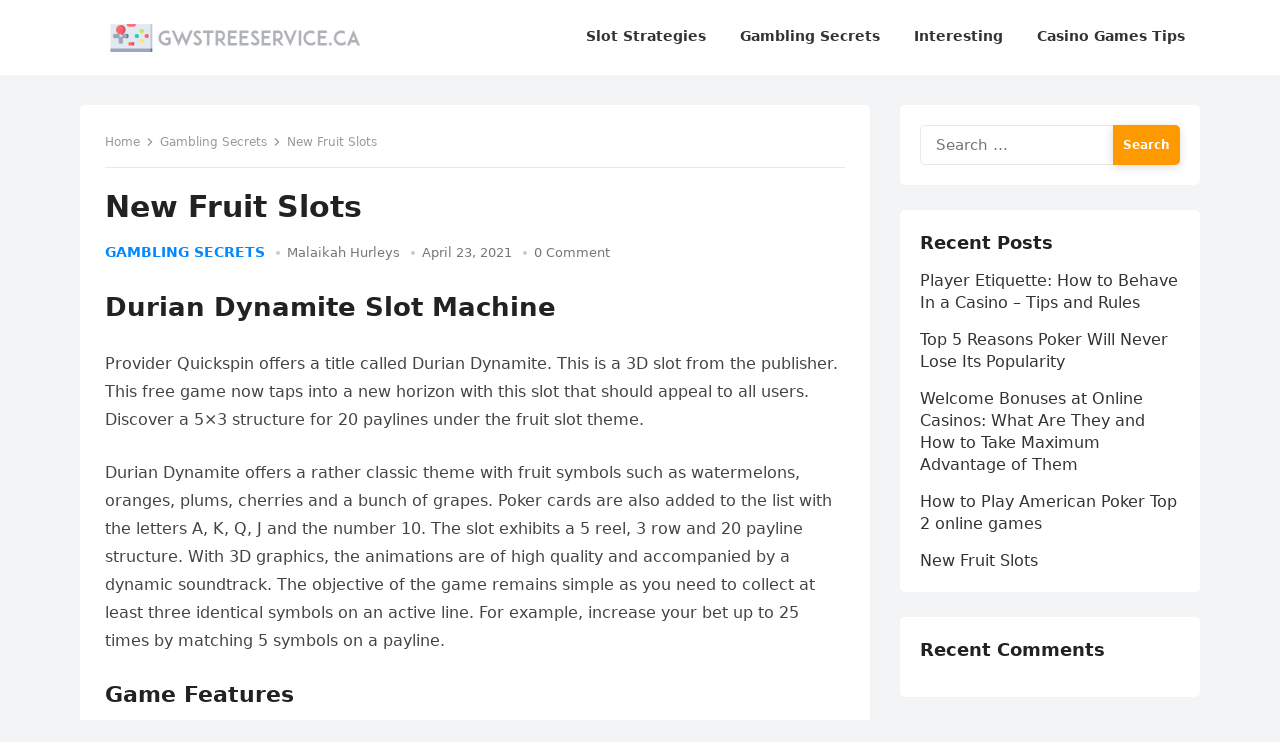

--- FILE ---
content_type: text/html; charset=UTF-8
request_url: https://gwstreeservice.ca/gambling-secrets/new-fruit-slots/
body_size: 46984
content:
<!DOCTYPE html>
<html lang="en-US"
	prefix="og: https://ogp.me/ns#" >
<head>
<meta charset="UTF-8">
<meta name="viewport" content="width=device-width, initial-scale=1">
<meta http-equiv="X-UA-Compatible" content="IE=edge">
<meta name="HandheldFriendly" content="true">
<link rel="profile" href="https://gmpg.org/xfn/11">
<title>Review of fruit novelties! Fruit Online Slots 2021 - gwstreeservice.ca </title>
	<style>img:is([sizes="auto" i], [sizes^="auto," i]) { contain-intrinsic-size: 3000px 1500px }</style>
	
		<!-- All in One SEO 4.1.1.1 -->
		<meta name="description" content="Do you want to feel the taste of summer? Then try these fruit slots. Bright design, good bonuses, interesting mechanics - all this and more in new online slots"/>
		<link rel="canonical" href="https://gwstreeservice.ca/gambling-secrets/new-fruit-slots/" />
		<meta property="og:site_name" content="gwstreeservice.ca -" />
		<meta property="og:type" content="article" />
		<meta property="og:title" content="Review of fruit novelties! Fruit Online Slots 2021 - gwstreeservice.ca " />
		<meta property="og:description" content="Do you want to feel the taste of summer? Then try these fruit slots. Bright design, good bonuses, interesting mechanics - all this and more in new online slots" />
		<meta property="og:url" content="https://gwstreeservice.ca/gambling-secrets/new-fruit-slots/" />
		<meta property="og:image" content="https://gwstreeservice.ca/wp-content/uploads/2021/05/logo-8.png" />
		<meta property="og:image:secure_url" content="https://gwstreeservice.ca/wp-content/uploads/2021/05/logo-8.png" />
		<meta property="article:published_time" content="2021-04-23T12:04:00Z" />
		<meta property="article:modified_time" content="2021-05-27T12:12:17Z" />
		<meta name="twitter:card" content="summary" />
		<meta name="twitter:domain" content="gwstreeservice.ca" />
		<meta name="twitter:title" content="Review of fruit novelties! Fruit Online Slots 2021 - gwstreeservice.ca " />
		<meta name="twitter:description" content="Do you want to feel the taste of summer? Then try these fruit slots. Bright design, good bonuses, interesting mechanics - all this and more in new online slots" />
		<meta name="twitter:image" content="https://gwstreeservice.ca/wp-content/uploads/2021/05/logo-8.png" />
		<script type="application/ld+json" class="aioseo-schema">
			{"@context":"https:\/\/schema.org","@graph":[{"@type":"WebSite","@id":"https:\/\/gwstreeservice.ca\/#website","url":"https:\/\/gwstreeservice.ca\/","name":"gwstreeservice.ca","publisher":{"@id":"https:\/\/gwstreeservice.ca\/#organization"}},{"@type":"Organization","@id":"https:\/\/gwstreeservice.ca\/#organization","name":"gwstreeservice.ca","url":"https:\/\/gwstreeservice.ca\/","logo":{"@type":"ImageObject","@id":"https:\/\/gwstreeservice.ca\/#organizationLogo","url":"https:\/\/gwstreeservice.ca\/wp-content\/uploads\/2021\/05\/logo-8.png","width":"300","height":"38"},"image":{"@id":"https:\/\/gwstreeservice.ca\/#organizationLogo"}},{"@type":"BreadcrumbList","@id":"https:\/\/gwstreeservice.ca\/gambling-secrets\/new-fruit-slots\/#breadcrumblist","itemListElement":[{"@type":"ListItem","@id":"https:\/\/gwstreeservice.ca\/#listItem","position":"1","item":{"@id":"https:\/\/gwstreeservice.ca\/#item","name":"Home","description":"A selection of the best casino games. Play free European and online roulette, video poker, live casino games, slot machines, bingo","url":"https:\/\/gwstreeservice.ca\/"},"nextItem":"https:\/\/gwstreeservice.ca\/gambling-secrets\/#listItem"},{"@type":"ListItem","@id":"https:\/\/gwstreeservice.ca\/gambling-secrets\/#listItem","position":"2","item":{"@id":"https:\/\/gwstreeservice.ca\/gambling-secrets\/#item","name":"Gambling Secrets","description":"Do you want to feel the taste of summer? Then try these fruit slots. Bright design, good bonuses, interesting mechanics - all this and more in new online slots","url":"https:\/\/gwstreeservice.ca\/gambling-secrets\/"},"nextItem":"https:\/\/gwstreeservice.ca\/gambling-secrets\/new-fruit-slots\/#listItem","previousItem":"https:\/\/gwstreeservice.ca\/#listItem"},{"@type":"ListItem","@id":"https:\/\/gwstreeservice.ca\/gambling-secrets\/new-fruit-slots\/#listItem","position":"3","item":{"@id":"https:\/\/gwstreeservice.ca\/gambling-secrets\/new-fruit-slots\/#item","name":"New Fruit Slots","description":"Do you want to feel the taste of summer? Then try these fruit slots. Bright design, good bonuses, interesting mechanics - all this and more in new online slots","url":"https:\/\/gwstreeservice.ca\/gambling-secrets\/new-fruit-slots\/"},"previousItem":"https:\/\/gwstreeservice.ca\/gambling-secrets\/#listItem"}]},{"@type":"Person","@id":"https:\/\/gwstreeservice.ca\/author\/girts\/#author","url":"https:\/\/gwstreeservice.ca\/author\/girts\/","name":"Malaikah Hurleys","image":{"@type":"ImageObject","@id":"https:\/\/gwstreeservice.ca\/gambling-secrets\/new-fruit-slots\/#authorImage","url":"https:\/\/secure.gravatar.com\/avatar\/1c1b9b699e5a6e31cd7303083e68a1db8971178d73853e409f9fc404abdfedac?s=96&d=mm&r=g","width":"96","height":"96","caption":"Malaikah Hurleys"}},{"@type":"WebPage","@id":"https:\/\/gwstreeservice.ca\/gambling-secrets\/new-fruit-slots\/#webpage","url":"https:\/\/gwstreeservice.ca\/gambling-secrets\/new-fruit-slots\/","name":"Review of fruit novelties! Fruit Online Slots 2021 - gwstreeservice.ca","description":"Do you want to feel the taste of summer? Then try these fruit slots. Bright design, good bonuses, interesting mechanics - all this and more in new online slots","inLanguage":"en-US","isPartOf":{"@id":"https:\/\/gwstreeservice.ca\/#website"},"breadcrumb":{"@id":"https:\/\/gwstreeservice.ca\/gambling-secrets\/new-fruit-slots\/#breadcrumblist"},"author":"https:\/\/gwstreeservice.ca\/gambling-secrets\/new-fruit-slots\/#author","creator":"https:\/\/gwstreeservice.ca\/gambling-secrets\/new-fruit-slots\/#author","image":{"@type":"ImageObject","@id":"https:\/\/gwstreeservice.ca\/#mainImage","url":"https:\/\/gwstreeservice.ca\/wp-content\/uploads\/2021\/05\/Durian-Dynamite-Quickspin-splash.jpg","width":"1366","height":"768"},"primaryImageOfPage":{"@id":"https:\/\/gwstreeservice.ca\/gambling-secrets\/new-fruit-slots\/#mainImage"},"datePublished":"2021-04-23T12:04:00+00:00","dateModified":"2021-05-27T12:12:17+00:00"},{"@type":"BlogPosting","@id":"https:\/\/gwstreeservice.ca\/gambling-secrets\/new-fruit-slots\/#blogposting","name":"Review of fruit novelties! Fruit Online Slots 2021 - gwstreeservice.ca","description":"Do you want to feel the taste of summer? Then try these fruit slots. Bright design, good bonuses, interesting mechanics - all this and more in new online slots","headline":"New Fruit Slots","author":{"@id":"https:\/\/gwstreeservice.ca\/author\/girts\/#author"},"publisher":{"@id":"https:\/\/gwstreeservice.ca\/#organization"},"datePublished":"2021-04-23T12:04:00+00:00","dateModified":"2021-05-27T12:12:17+00:00","articleSection":"Gambling Secrets","mainEntityOfPage":{"@id":"https:\/\/gwstreeservice.ca\/gambling-secrets\/new-fruit-slots\/#webpage"},"isPartOf":{"@id":"https:\/\/gwstreeservice.ca\/gambling-secrets\/new-fruit-slots\/#webpage"},"image":{"@type":"ImageObject","@id":"https:\/\/gwstreeservice.ca\/#articleImage","url":"https:\/\/gwstreeservice.ca\/wp-content\/uploads\/2021\/05\/Durian-Dynamite-Quickspin-splash.jpg","width":"1366","height":"768"}}]}
		</script>
		<!-- All in One SEO -->

<link rel="alternate" type="application/rss+xml" title="gwstreeservice.ca &raquo; Feed" href="https://gwstreeservice.ca/feed/" />
<link rel="alternate" type="application/rss+xml" title="gwstreeservice.ca &raquo; Comments Feed" href="https://gwstreeservice.ca/comments/feed/" />
<link rel="alternate" type="application/rss+xml" title="gwstreeservice.ca &raquo; New Fruit Slots Comments Feed" href="https://gwstreeservice.ca/gambling-secrets/new-fruit-slots/feed/" />
<script type="text/javascript">
/* <![CDATA[ */
window._wpemojiSettings = {"baseUrl":"https:\/\/s.w.org\/images\/core\/emoji\/16.0.1\/72x72\/","ext":".png","svgUrl":"https:\/\/s.w.org\/images\/core\/emoji\/16.0.1\/svg\/","svgExt":".svg","source":{"concatemoji":"https:\/\/gwstreeservice.ca\/wp-includes\/js\/wp-emoji-release.min.js?ver=6.8.2"}};
/*! This file is auto-generated */
!function(s,n){var o,i,e;function c(e){try{var t={supportTests:e,timestamp:(new Date).valueOf()};sessionStorage.setItem(o,JSON.stringify(t))}catch(e){}}function p(e,t,n){e.clearRect(0,0,e.canvas.width,e.canvas.height),e.fillText(t,0,0);var t=new Uint32Array(e.getImageData(0,0,e.canvas.width,e.canvas.height).data),a=(e.clearRect(0,0,e.canvas.width,e.canvas.height),e.fillText(n,0,0),new Uint32Array(e.getImageData(0,0,e.canvas.width,e.canvas.height).data));return t.every(function(e,t){return e===a[t]})}function u(e,t){e.clearRect(0,0,e.canvas.width,e.canvas.height),e.fillText(t,0,0);for(var n=e.getImageData(16,16,1,1),a=0;a<n.data.length;a++)if(0!==n.data[a])return!1;return!0}function f(e,t,n,a){switch(t){case"flag":return n(e,"\ud83c\udff3\ufe0f\u200d\u26a7\ufe0f","\ud83c\udff3\ufe0f\u200b\u26a7\ufe0f")?!1:!n(e,"\ud83c\udde8\ud83c\uddf6","\ud83c\udde8\u200b\ud83c\uddf6")&&!n(e,"\ud83c\udff4\udb40\udc67\udb40\udc62\udb40\udc65\udb40\udc6e\udb40\udc67\udb40\udc7f","\ud83c\udff4\u200b\udb40\udc67\u200b\udb40\udc62\u200b\udb40\udc65\u200b\udb40\udc6e\u200b\udb40\udc67\u200b\udb40\udc7f");case"emoji":return!a(e,"\ud83e\udedf")}return!1}function g(e,t,n,a){var r="undefined"!=typeof WorkerGlobalScope&&self instanceof WorkerGlobalScope?new OffscreenCanvas(300,150):s.createElement("canvas"),o=r.getContext("2d",{willReadFrequently:!0}),i=(o.textBaseline="top",o.font="600 32px Arial",{});return e.forEach(function(e){i[e]=t(o,e,n,a)}),i}function t(e){var t=s.createElement("script");t.src=e,t.defer=!0,s.head.appendChild(t)}"undefined"!=typeof Promise&&(o="wpEmojiSettingsSupports",i=["flag","emoji"],n.supports={everything:!0,everythingExceptFlag:!0},e=new Promise(function(e){s.addEventListener("DOMContentLoaded",e,{once:!0})}),new Promise(function(t){var n=function(){try{var e=JSON.parse(sessionStorage.getItem(o));if("object"==typeof e&&"number"==typeof e.timestamp&&(new Date).valueOf()<e.timestamp+604800&&"object"==typeof e.supportTests)return e.supportTests}catch(e){}return null}();if(!n){if("undefined"!=typeof Worker&&"undefined"!=typeof OffscreenCanvas&&"undefined"!=typeof URL&&URL.createObjectURL&&"undefined"!=typeof Blob)try{var e="postMessage("+g.toString()+"("+[JSON.stringify(i),f.toString(),p.toString(),u.toString()].join(",")+"));",a=new Blob([e],{type:"text/javascript"}),r=new Worker(URL.createObjectURL(a),{name:"wpTestEmojiSupports"});return void(r.onmessage=function(e){c(n=e.data),r.terminate(),t(n)})}catch(e){}c(n=g(i,f,p,u))}t(n)}).then(function(e){for(var t in e)n.supports[t]=e[t],n.supports.everything=n.supports.everything&&n.supports[t],"flag"!==t&&(n.supports.everythingExceptFlag=n.supports.everythingExceptFlag&&n.supports[t]);n.supports.everythingExceptFlag=n.supports.everythingExceptFlag&&!n.supports.flag,n.DOMReady=!1,n.readyCallback=function(){n.DOMReady=!0}}).then(function(){return e}).then(function(){var e;n.supports.everything||(n.readyCallback(),(e=n.source||{}).concatemoji?t(e.concatemoji):e.wpemoji&&e.twemoji&&(t(e.twemoji),t(e.wpemoji)))}))}((window,document),window._wpemojiSettings);
/* ]]> */
</script>
<style id='wp-emoji-styles-inline-css' type='text/css'>

	img.wp-smiley, img.emoji {
		display: inline !important;
		border: none !important;
		box-shadow: none !important;
		height: 1em !important;
		width: 1em !important;
		margin: 0 0.07em !important;
		vertical-align: -0.1em !important;
		background: none !important;
		padding: 0 !important;
	}
</style>
<link rel='stylesheet' id='wp-block-library-css' href='https://gwstreeservice.ca/wp-includes/css/dist/block-library/style.min.css?ver=6.8.2' type='text/css' media='all' />
<style id='classic-theme-styles-inline-css' type='text/css'>
/*! This file is auto-generated */
.wp-block-button__link{color:#fff;background-color:#32373c;border-radius:9999px;box-shadow:none;text-decoration:none;padding:calc(.667em + 2px) calc(1.333em + 2px);font-size:1.125em}.wp-block-file__button{background:#32373c;color:#fff;text-decoration:none}
</style>
<style id='global-styles-inline-css' type='text/css'>
:root{--wp--preset--aspect-ratio--square: 1;--wp--preset--aspect-ratio--4-3: 4/3;--wp--preset--aspect-ratio--3-4: 3/4;--wp--preset--aspect-ratio--3-2: 3/2;--wp--preset--aspect-ratio--2-3: 2/3;--wp--preset--aspect-ratio--16-9: 16/9;--wp--preset--aspect-ratio--9-16: 9/16;--wp--preset--color--black: #000000;--wp--preset--color--cyan-bluish-gray: #abb8c3;--wp--preset--color--white: #ffffff;--wp--preset--color--pale-pink: #f78da7;--wp--preset--color--vivid-red: #cf2e2e;--wp--preset--color--luminous-vivid-orange: #ff6900;--wp--preset--color--luminous-vivid-amber: #fcb900;--wp--preset--color--light-green-cyan: #7bdcb5;--wp--preset--color--vivid-green-cyan: #00d084;--wp--preset--color--pale-cyan-blue: #8ed1fc;--wp--preset--color--vivid-cyan-blue: #0693e3;--wp--preset--color--vivid-purple: #9b51e0;--wp--preset--gradient--vivid-cyan-blue-to-vivid-purple: linear-gradient(135deg,rgba(6,147,227,1) 0%,rgb(155,81,224) 100%);--wp--preset--gradient--light-green-cyan-to-vivid-green-cyan: linear-gradient(135deg,rgb(122,220,180) 0%,rgb(0,208,130) 100%);--wp--preset--gradient--luminous-vivid-amber-to-luminous-vivid-orange: linear-gradient(135deg,rgba(252,185,0,1) 0%,rgba(255,105,0,1) 100%);--wp--preset--gradient--luminous-vivid-orange-to-vivid-red: linear-gradient(135deg,rgba(255,105,0,1) 0%,rgb(207,46,46) 100%);--wp--preset--gradient--very-light-gray-to-cyan-bluish-gray: linear-gradient(135deg,rgb(238,238,238) 0%,rgb(169,184,195) 100%);--wp--preset--gradient--cool-to-warm-spectrum: linear-gradient(135deg,rgb(74,234,220) 0%,rgb(151,120,209) 20%,rgb(207,42,186) 40%,rgb(238,44,130) 60%,rgb(251,105,98) 80%,rgb(254,248,76) 100%);--wp--preset--gradient--blush-light-purple: linear-gradient(135deg,rgb(255,206,236) 0%,rgb(152,150,240) 100%);--wp--preset--gradient--blush-bordeaux: linear-gradient(135deg,rgb(254,205,165) 0%,rgb(254,45,45) 50%,rgb(107,0,62) 100%);--wp--preset--gradient--luminous-dusk: linear-gradient(135deg,rgb(255,203,112) 0%,rgb(199,81,192) 50%,rgb(65,88,208) 100%);--wp--preset--gradient--pale-ocean: linear-gradient(135deg,rgb(255,245,203) 0%,rgb(182,227,212) 50%,rgb(51,167,181) 100%);--wp--preset--gradient--electric-grass: linear-gradient(135deg,rgb(202,248,128) 0%,rgb(113,206,126) 100%);--wp--preset--gradient--midnight: linear-gradient(135deg,rgb(2,3,129) 0%,rgb(40,116,252) 100%);--wp--preset--font-size--small: 13px;--wp--preset--font-size--medium: 20px;--wp--preset--font-size--large: 36px;--wp--preset--font-size--x-large: 42px;--wp--preset--spacing--20: 0.44rem;--wp--preset--spacing--30: 0.67rem;--wp--preset--spacing--40: 1rem;--wp--preset--spacing--50: 1.5rem;--wp--preset--spacing--60: 2.25rem;--wp--preset--spacing--70: 3.38rem;--wp--preset--spacing--80: 5.06rem;--wp--preset--shadow--natural: 6px 6px 9px rgba(0, 0, 0, 0.2);--wp--preset--shadow--deep: 12px 12px 50px rgba(0, 0, 0, 0.4);--wp--preset--shadow--sharp: 6px 6px 0px rgba(0, 0, 0, 0.2);--wp--preset--shadow--outlined: 6px 6px 0px -3px rgba(255, 255, 255, 1), 6px 6px rgba(0, 0, 0, 1);--wp--preset--shadow--crisp: 6px 6px 0px rgba(0, 0, 0, 1);}:where(.is-layout-flex){gap: 0.5em;}:where(.is-layout-grid){gap: 0.5em;}body .is-layout-flex{display: flex;}.is-layout-flex{flex-wrap: wrap;align-items: center;}.is-layout-flex > :is(*, div){margin: 0;}body .is-layout-grid{display: grid;}.is-layout-grid > :is(*, div){margin: 0;}:where(.wp-block-columns.is-layout-flex){gap: 2em;}:where(.wp-block-columns.is-layout-grid){gap: 2em;}:where(.wp-block-post-template.is-layout-flex){gap: 1.25em;}:where(.wp-block-post-template.is-layout-grid){gap: 1.25em;}.has-black-color{color: var(--wp--preset--color--black) !important;}.has-cyan-bluish-gray-color{color: var(--wp--preset--color--cyan-bluish-gray) !important;}.has-white-color{color: var(--wp--preset--color--white) !important;}.has-pale-pink-color{color: var(--wp--preset--color--pale-pink) !important;}.has-vivid-red-color{color: var(--wp--preset--color--vivid-red) !important;}.has-luminous-vivid-orange-color{color: var(--wp--preset--color--luminous-vivid-orange) !important;}.has-luminous-vivid-amber-color{color: var(--wp--preset--color--luminous-vivid-amber) !important;}.has-light-green-cyan-color{color: var(--wp--preset--color--light-green-cyan) !important;}.has-vivid-green-cyan-color{color: var(--wp--preset--color--vivid-green-cyan) !important;}.has-pale-cyan-blue-color{color: var(--wp--preset--color--pale-cyan-blue) !important;}.has-vivid-cyan-blue-color{color: var(--wp--preset--color--vivid-cyan-blue) !important;}.has-vivid-purple-color{color: var(--wp--preset--color--vivid-purple) !important;}.has-black-background-color{background-color: var(--wp--preset--color--black) !important;}.has-cyan-bluish-gray-background-color{background-color: var(--wp--preset--color--cyan-bluish-gray) !important;}.has-white-background-color{background-color: var(--wp--preset--color--white) !important;}.has-pale-pink-background-color{background-color: var(--wp--preset--color--pale-pink) !important;}.has-vivid-red-background-color{background-color: var(--wp--preset--color--vivid-red) !important;}.has-luminous-vivid-orange-background-color{background-color: var(--wp--preset--color--luminous-vivid-orange) !important;}.has-luminous-vivid-amber-background-color{background-color: var(--wp--preset--color--luminous-vivid-amber) !important;}.has-light-green-cyan-background-color{background-color: var(--wp--preset--color--light-green-cyan) !important;}.has-vivid-green-cyan-background-color{background-color: var(--wp--preset--color--vivid-green-cyan) !important;}.has-pale-cyan-blue-background-color{background-color: var(--wp--preset--color--pale-cyan-blue) !important;}.has-vivid-cyan-blue-background-color{background-color: var(--wp--preset--color--vivid-cyan-blue) !important;}.has-vivid-purple-background-color{background-color: var(--wp--preset--color--vivid-purple) !important;}.has-black-border-color{border-color: var(--wp--preset--color--black) !important;}.has-cyan-bluish-gray-border-color{border-color: var(--wp--preset--color--cyan-bluish-gray) !important;}.has-white-border-color{border-color: var(--wp--preset--color--white) !important;}.has-pale-pink-border-color{border-color: var(--wp--preset--color--pale-pink) !important;}.has-vivid-red-border-color{border-color: var(--wp--preset--color--vivid-red) !important;}.has-luminous-vivid-orange-border-color{border-color: var(--wp--preset--color--luminous-vivid-orange) !important;}.has-luminous-vivid-amber-border-color{border-color: var(--wp--preset--color--luminous-vivid-amber) !important;}.has-light-green-cyan-border-color{border-color: var(--wp--preset--color--light-green-cyan) !important;}.has-vivid-green-cyan-border-color{border-color: var(--wp--preset--color--vivid-green-cyan) !important;}.has-pale-cyan-blue-border-color{border-color: var(--wp--preset--color--pale-cyan-blue) !important;}.has-vivid-cyan-blue-border-color{border-color: var(--wp--preset--color--vivid-cyan-blue) !important;}.has-vivid-purple-border-color{border-color: var(--wp--preset--color--vivid-purple) !important;}.has-vivid-cyan-blue-to-vivid-purple-gradient-background{background: var(--wp--preset--gradient--vivid-cyan-blue-to-vivid-purple) !important;}.has-light-green-cyan-to-vivid-green-cyan-gradient-background{background: var(--wp--preset--gradient--light-green-cyan-to-vivid-green-cyan) !important;}.has-luminous-vivid-amber-to-luminous-vivid-orange-gradient-background{background: var(--wp--preset--gradient--luminous-vivid-amber-to-luminous-vivid-orange) !important;}.has-luminous-vivid-orange-to-vivid-red-gradient-background{background: var(--wp--preset--gradient--luminous-vivid-orange-to-vivid-red) !important;}.has-very-light-gray-to-cyan-bluish-gray-gradient-background{background: var(--wp--preset--gradient--very-light-gray-to-cyan-bluish-gray) !important;}.has-cool-to-warm-spectrum-gradient-background{background: var(--wp--preset--gradient--cool-to-warm-spectrum) !important;}.has-blush-light-purple-gradient-background{background: var(--wp--preset--gradient--blush-light-purple) !important;}.has-blush-bordeaux-gradient-background{background: var(--wp--preset--gradient--blush-bordeaux) !important;}.has-luminous-dusk-gradient-background{background: var(--wp--preset--gradient--luminous-dusk) !important;}.has-pale-ocean-gradient-background{background: var(--wp--preset--gradient--pale-ocean) !important;}.has-electric-grass-gradient-background{background: var(--wp--preset--gradient--electric-grass) !important;}.has-midnight-gradient-background{background: var(--wp--preset--gradient--midnight) !important;}.has-small-font-size{font-size: var(--wp--preset--font-size--small) !important;}.has-medium-font-size{font-size: var(--wp--preset--font-size--medium) !important;}.has-large-font-size{font-size: var(--wp--preset--font-size--large) !important;}.has-x-large-font-size{font-size: var(--wp--preset--font-size--x-large) !important;}
:where(.wp-block-post-template.is-layout-flex){gap: 1.25em;}:where(.wp-block-post-template.is-layout-grid){gap: 1.25em;}
:where(.wp-block-columns.is-layout-flex){gap: 2em;}:where(.wp-block-columns.is-layout-grid){gap: 2em;}
:root :where(.wp-block-pullquote){font-size: 1.5em;line-height: 1.6;}
</style>
<link rel='stylesheet' id='enjoynow-fontawesome-style-css' href='https://gwstreeservice.ca/wp-content/themes/enjoynow/assets/css/font-awesome.css?ver=6.8.2' type='text/css' media='all' />
<link rel='stylesheet' id='enjoynow-genericons-style-css' href='https://gwstreeservice.ca/wp-content/themes/enjoynow/genericons/genericons.css?ver=6.8.2' type='text/css' media='all' />
<link rel='stylesheet' id='enjoynow-style-css' href='https://gwstreeservice.ca/wp-content/themes/enjoynow/style.css?ver=20210506' type='text/css' media='all' />
<link rel='stylesheet' id='enjoynow-responsive-style-css' href='https://gwstreeservice.ca/wp-content/themes/enjoynow/responsive.css?ver=20210507' type='text/css' media='all' />
<script type="text/javascript" src="https://gwstreeservice.ca/wp-includes/js/jquery/jquery.min.js?ver=3.7.1" id="jquery-core-js"></script>
<script type="text/javascript" src="https://gwstreeservice.ca/wp-includes/js/jquery/jquery-migrate.min.js?ver=3.4.1" id="jquery-migrate-js"></script>
<link rel="https://api.w.org/" href="https://gwstreeservice.ca/wp-json/" /><link rel="alternate" title="JSON" type="application/json" href="https://gwstreeservice.ca/wp-json/wp/v2/posts/14" /><link rel="EditURI" type="application/rsd+xml" title="RSD" href="https://gwstreeservice.ca/xmlrpc.php?rsd" />
<meta name="generator" content="WordPress 6.8.2" />
<link rel='shortlink' href='https://gwstreeservice.ca/?p=14' />
<link rel="alternate" title="oEmbed (JSON)" type="application/json+oembed" href="https://gwstreeservice.ca/wp-json/oembed/1.0/embed?url=https%3A%2F%2Fgwstreeservice.ca%2Fgambling-secrets%2Fnew-fruit-slots%2F" />
<link rel="alternate" title="oEmbed (XML)" type="text/xml+oembed" href="https://gwstreeservice.ca/wp-json/oembed/1.0/embed?url=https%3A%2F%2Fgwstreeservice.ca%2Fgambling-secrets%2Fnew-fruit-slots%2F&#038;format=xml" />
<link rel="pingback" href="https://gwstreeservice.ca/xmlrpc.php"><style type="text/css">.recentcomments a{display:inline !important;padding:0 !important;margin:0 !important;}</style><link rel="icon" href="https://gwstreeservice.ca/wp-content/uploads/2021/05/cropped-horseshoe-32x32.png" sizes="32x32" />
<link rel="icon" href="https://gwstreeservice.ca/wp-content/uploads/2021/05/cropped-horseshoe-192x192.png" sizes="192x192" />
<link rel="apple-touch-icon" href="https://gwstreeservice.ca/wp-content/uploads/2021/05/cropped-horseshoe-180x180.png" />
<meta name="msapplication-TileImage" content="https://gwstreeservice.ca/wp-content/uploads/2021/05/cropped-horseshoe-270x270.png" />
</head>

<body class="wp-singular post-template-default single single-post postid-14 single-format-standard wp-custom-logo wp-theme-enjoynow">


<div id="page" class="site">

	<a class="skip-link screen-reader-text" href="#content">Skip to content</a>

	<header id="masthead" class="site-header clear">

		
		<div class="container">

			<div class="site-branding">

				
					<div id="logo">
						<span class="helper"></span>
						<a href="https://gwstreeservice.ca/" class="custom-logo-link" rel="home"><img width="300" height="38" src="https://gwstreeservice.ca/wp-content/uploads/2021/05/logo-8.png" class="custom-logo" alt="logo" decoding="async" /></a>					</div><!-- #logo -->

				
				
			</div><!-- .site-branding -->		

			<nav id="primary-nav" class="primary-navigation">

				<div class="menu-333-container"><ul id="primary-menu" class="sf-menu"><li id="menu-item-50" class="menu-item menu-item-type-taxonomy menu-item-object-category menu-item-50"><a href="https://gwstreeservice.ca/category/slot-strategies/"><span class="menu-text">Slot Strategies</span></a></li>
<li id="menu-item-51" class="menu-item menu-item-type-taxonomy menu-item-object-category current-post-ancestor current-menu-parent current-post-parent menu-item-51"><a href="https://gwstreeservice.ca/category/gambling-secrets/"><span class="menu-text">Gambling Secrets</span></a></li>
<li id="menu-item-52" class="menu-item menu-item-type-taxonomy menu-item-object-category menu-item-52"><a href="https://gwstreeservice.ca/category/interesting/"><span class="menu-text">Interesting</span></a></li>
<li id="menu-item-53" class="menu-item menu-item-type-taxonomy menu-item-object-category menu-item-53"><a href="https://gwstreeservice.ca/category/casino-games-tips/"><span class="menu-text">Casino Games Tips</span></a></li>
</ul></div>
			</nav><!-- #primary-nav -->

			<div class="header-toggles">
				<button class="toggle nav-toggle mobile-nav-toggle" data-toggle-target=".menu-modal"  data-toggle-body-class="showing-menu-modal" aria-expanded="false" data-set-focus=".close-nav-toggle">
					<span class="toggle-inner">
						<span class="toggle-icon">
							<svg class="svg-icon" aria-hidden="true" role="img" focusable="false" xmlns="http://www.w3.org/2000/svg" width="26" height="7" viewBox="0 0 26 7"><path fill-rule="evenodd" d="M332.5,45 C330.567003,45 329,43.4329966 329,41.5 C329,39.5670034 330.567003,38 332.5,38 C334.432997,38 336,39.5670034 336,41.5 C336,43.4329966 334.432997,45 332.5,45 Z M342,45 C340.067003,45 338.5,43.4329966 338.5,41.5 C338.5,39.5670034 340.067003,38 342,38 C343.932997,38 345.5,39.5670034 345.5,41.5 C345.5,43.4329966 343.932997,45 342,45 Z M351.5,45 C349.567003,45 348,43.4329966 348,41.5 C348,39.5670034 349.567003,38 351.5,38 C353.432997,38 355,39.5670034 355,41.5 C355,43.4329966 353.432997,45 351.5,45 Z" transform="translate(-329 -38)" /></svg>						</span>
						<span class="toggle-text">Menu</span>
					</span>
				</button><!-- .nav-toggle -->
			</div><!-- .header-toggles -->
			
		</div><!-- .container -->

	</header><!-- #masthead -->	

	<div class="menu-modal cover-modal header-footer-group" data-modal-target-string=".menu-modal">

		<div class="menu-modal-inner modal-inner">

			<div class="menu-wrapper section-inner">

				<div class="menu-top">

					<button class="toggle close-nav-toggle fill-children-current-color" data-toggle-target=".menu-modal" data-toggle-body-class="showing-menu-modal" aria-expanded="false" data-set-focus=".menu-modal">
						<span class="toggle-text">Close Menu</span>
						<svg class="svg-icon" aria-hidden="true" role="img" focusable="false" xmlns="http://www.w3.org/2000/svg" width="16" height="16" viewBox="0 0 16 16"><polygon fill="" fill-rule="evenodd" points="6.852 7.649 .399 1.195 1.445 .149 7.899 6.602 14.352 .149 15.399 1.195 8.945 7.649 15.399 14.102 14.352 15.149 7.899 8.695 1.445 15.149 .399 14.102" /></svg>					</button><!-- .nav-toggle -->

					
					<nav class="mobile-menu" aria-label="Mobile" role="navigation">

						<ul class="modal-menu reset-list-style">

						<li class="menu-item menu-item-type-taxonomy menu-item-object-category menu-item-50"><div class="ancestor-wrapper"><a href="https://gwstreeservice.ca/category/slot-strategies/">Slot Strategies</a></div><!-- .ancestor-wrapper --></li>
<li class="menu-item menu-item-type-taxonomy menu-item-object-category current-post-ancestor current-menu-parent current-post-parent menu-item-51"><div class="ancestor-wrapper"><a href="https://gwstreeservice.ca/category/gambling-secrets/">Gambling Secrets</a></div><!-- .ancestor-wrapper --></li>
<li class="menu-item menu-item-type-taxonomy menu-item-object-category menu-item-52"><div class="ancestor-wrapper"><a href="https://gwstreeservice.ca/category/interesting/">Interesting</a></div><!-- .ancestor-wrapper --></li>
<li class="menu-item menu-item-type-taxonomy menu-item-object-category menu-item-53"><div class="ancestor-wrapper"><a href="https://gwstreeservice.ca/category/casino-games-tips/">Casino Games Tips</a></div><!-- .ancestor-wrapper --></li>

						</ul>

					</nav>

				</div><!-- .menu-top -->

			</div><!-- .menu-wrapper -->

		</div><!-- .menu-modal-inner -->

	</div><!-- .menu-modal -->	

<div class="header-space"></div>

<div id="content" class="site-content container  clear">

	<div id="primary" class="content-area">

		<main id="main" class="site-main" >

		
<article id="post-14" class="post-14 post type-post status-publish format-standard has-post-thumbnail hentry category-gambling-secrets">

	<div class="breadcrumbs">
		<span class="breadcrumbs-nav">
			<a href="https://gwstreeservice.ca">Home</a>
			<span class="post-category"><a href="https://gwstreeservice.ca/category/gambling-secrets/">Gambling Secrets</a> </span>
			<span class="post-title">New Fruit Slots</span>
		</span>
	</div>

	<header class="entry-header">	

		<h1 class="entry-title">New Fruit Slots</h1>
		<div class="entry-meta">


	<span class="entry-category"><a href="https://gwstreeservice.ca/category/gambling-secrets/">Gambling Secrets</a> </span>		

	<span class="entry-author"><a href="https://gwstreeservice.ca/author/girts/" title="Posts by Malaikah Hurleys" rel="author">Malaikah Hurleys</a></span> 

	<span class="entry-date">April 23, 2021</span>

	<span class="entry-comment"><a href="https://gwstreeservice.ca/gambling-secrets/new-fruit-slots/#respond" class="comments-link" >0 Comment</a></span>



</div><!-- .entry-meta -->

		
	</header><!-- .entry-header -->

	<div class="entry-content">

		
<h2 class="wp-block-heading">Durian Dynamite Slot Machine</h2>



<p>Provider Quickspin offers a title called Durian Dynamite. This is a 3D slot from the publisher. This free game now taps into a new horizon with this slot that should appeal to all users. Discover a 5×3 structure for 20 paylines under the fruit slot theme.</p>



<p>Durian Dynamite offers a rather classic theme with fruit symbols such as watermelons, oranges, plums, cherries and a bunch of grapes. Poker cards are also added to the list with the letters A, K, Q, J and the number 10. The slot exhibits a 5 reel, 3 row and 20 payline structure. With 3D graphics, the animations are of high quality and accompanied by a dynamic soundtrack. The objective of the game remains simple as you need to collect at least three identical symbols on an active line. For example, increase your bet up to 25 times by matching 5 symbols on a payline.</p>



<h3 class="wp-block-heading">Game Features</h3>



<figure class="wp-block-image size-large"><img fetchpriority="high" decoding="async" width="1024" height="583" src="http://gwstreeservice.ca/wp-content/uploads/2021/05/Durian-Dynamite-Quickspin-dynamite-launch-1024x583.jpg" alt="" class="wp-image-16" srcset="https://gwstreeservice.ca/wp-content/uploads/2021/05/Durian-Dynamite-Quickspin-dynamite-launch-1024x583.jpg 1024w, https://gwstreeservice.ca/wp-content/uploads/2021/05/Durian-Dynamite-Quickspin-dynamite-launch-300x171.jpg 300w, https://gwstreeservice.ca/wp-content/uploads/2021/05/Durian-Dynamite-Quickspin-dynamite-launch-768x437.jpg 768w, https://gwstreeservice.ca/wp-content/uploads/2021/05/Durian-Dynamite-Quickspin-dynamite-launch.jpg 1067w" sizes="(max-width: 1024px) 100vw, 1024px" /></figure>



<p>When it comes to features, this slot contains special formulas to maximise your chances of winning. Starting with the Wild symbol depicting the Durian, the most lucrative fruit in the game. It can replace any icon and appears as a dynamite. This Dynamite Reels feature triggers one or more Wilds on the reels by exploding the fruit. This is followed by bonus symbols, represented by the jam jar, which appear on reels 2, 3 and 4 to activate free spins. The player enjoys a minimum of 6 free spins and 30 additional free games. During this session, the percentage of chance to provoke Wilds dynamites. At the same time, the player will be able to launch another feature that runs throughout the spin. Clearly, if a Wild Dynamite comes into contact with a Durian, both will turn into two Wilds.</p>



<p>With a payout ratio of 96.22%, Durian Dynamite offers users the means to maximise winnings through the various features present. This slot from Quickspin hopes to appeal to all users, especially with an affordable betting range from $0.20 to $100. This time, the publisher is banking on creativity by creating an attractive and colourful interface.</p>



<h2 class="wp-block-heading">Grand Fruits Slot Machine</h2>



<figure class="wp-block-image size-large"><img decoding="async" width="1024" height="566" src="http://gwstreeservice.ca/wp-content/uploads/2021/05/grand-fruits-slot-free-spins-big-1024x566.jpg" alt="" class="wp-image-15" srcset="https://gwstreeservice.ca/wp-content/uploads/2021/05/grand-fruits-slot-free-spins-big-1024x566.jpg 1024w, https://gwstreeservice.ca/wp-content/uploads/2021/05/grand-fruits-slot-free-spins-big-300x166.jpg 300w, https://gwstreeservice.ca/wp-content/uploads/2021/05/grand-fruits-slot-free-spins-big-768x425.jpg 768w, https://gwstreeservice.ca/wp-content/uploads/2021/05/grand-fruits-slot-free-spins-big.jpg 1118w" sizes="(max-width: 1024px) 100vw, 1024px" /></figure>



<p>Let yourself be swept away by a breeze of nostalgia with Amatic&#8217;s Grand Fruits slot machine.</p>



<p>Grand Fruits Slot offers a betting platform that spans up to 5 reels with 4 rows and 40 paylines. As you might expect, the theme of the game focuses on fruit. The design of the game is reminiscent of the slot machines of yesteryear, but the graphics couldn&#8217;t be more refined. The background is a luxurious velvet fabric with gold embellishments, while the reels are covered with several classic symbols. These include 7s on fire, stars, golden bells, horseshoes, a glittering crown, watermelons, oranges, lemons, plums, grapes and cherries. As for the sound environment, the publisher Amatic Industrie has chosen sound effects similar to those of land-based slot machines. Electronic sounds, accompanied by an animation of the winning symbols, are used for each winning combination.</p>



<p>The Grand Fruits slot is suitable for all types of punters, as its betting range is from 40 to 3,000 credits per spin. A free version is also available for players who are just looking for a bit of fun. To add to the excitement of the game, the title has a wild symbol, embodied by the crown. This can substitute for symbols other than the Scatter to form a winning combination. Unlike other traditional fruit slots, Grand Fruits features a bonus game that triggers with 3 stars anywhere on the screen. At this point, you will be awarded 7 free spins, making the game all the more exciting and rewarding. An &#8216;Auto Play&#8217; feature has also been incorporated into the game to give you the ability to automate the game session. As you spin the game, you will soon discover the best features of the game, such as the jackpot that amounts to 250x the stake.</p>



<p>In conclusion, the Grand Fruits game offers entertainment that is sure to appeal to beginner players. However, experienced punters will also find something to like thanks to the prizes on offer. And with a payout ratio that extends to 95% and a medium variance level, the value and frequency of winnings is all the more satisfying.</p>
	</div><!-- .entry-content -->

	<div class="entry-tags">

					
			</div><!-- .entry-tags -->

	
</article><!-- #post-## -->

<div class="entry-footer">

	<div class="share-icons">
		
		
	</div><!-- .share-icons -->

</div><!-- .entry-footer -->

<div class="author-box clear">
	<a href="https://gwstreeservice.ca/author/girts/"><img alt='' src='https://secure.gravatar.com/avatar/1c1b9b699e5a6e31cd7303083e68a1db8971178d73853e409f9fc404abdfedac?s=120&#038;d=mm&#038;r=g' srcset='https://secure.gravatar.com/avatar/1c1b9b699e5a6e31cd7303083e68a1db8971178d73853e409f9fc404abdfedac?s=240&#038;d=mm&#038;r=g 2x' class='avatar avatar-120 photo' height='120' width='120' decoding='async'/></a>
	<div class="author-meta">	
		<div class="author-name">
			<a href="https://gwstreeservice.ca/author/girts/">Malaikah Hurleys</a>
							<em><a href="http://gwstreeservice.ca" target="_blank" rel="nofollow">http://gwstreeservice.ca</a></em>
					</div>	
		<div class="author-desc">
					</div>
	</div>
</div><!-- .author-box -->


		<div class="entry-related clear">
			<h3>Related Posts</h3>
			<div class="related-loop clear">
														<div class="hentry">
													<a class="thumbnail-link" href="https://gwstreeservice.ca/gambling-secrets/how-to-play-american-poker-top-2-online-games/">
								<div class="thumbnail-wrap">
									<img width="250" height="160" src="https://gwstreeservice.ca/wp-content/uploads/2021/05/karty-dengi-poker.jpg" class="attachment-post-thumbnail size-post-thumbnail wp-post-image" alt="Play American Poker" decoding="async" srcset="https://gwstreeservice.ca/wp-content/uploads/2021/05/karty-dengi-poker.jpg 1332w, https://gwstreeservice.ca/wp-content/uploads/2021/05/karty-dengi-poker-300x191.jpg 300w, https://gwstreeservice.ca/wp-content/uploads/2021/05/karty-dengi-poker-1024x653.jpg 1024w, https://gwstreeservice.ca/wp-content/uploads/2021/05/karty-dengi-poker-768x490.jpg 768w" sizes="(max-width: 250px) 100vw, 250px" />								</div><!-- .thumbnail-wrap -->
							</a>
										
						<h2 class="entry-title"><a href="https://gwstreeservice.ca/gambling-secrets/how-to-play-american-poker-top-2-online-games/">How to Play American Poker Top 2 online games</a></h2>
					</div><!-- .grid -->
							</div><!-- .related-posts -->
		</div><!-- .entry-related -->

	
<div id="comments" class="comments-area">

		<div id="respond" class="comment-respond">
		<h3 id="reply-title" class="comment-reply-title">Leave a Reply <small><a rel="nofollow" id="cancel-comment-reply-link" href="/gambling-secrets/new-fruit-slots/#respond" style="display:none;">Cancel reply</a></small></h3><form action="https://gwstreeservice.ca/wp-comments-post.php" method="post" id="commentform" class="comment-form"><p class="comment-notes"><span id="email-notes">Your email address will not be published.</span> <span class="required-field-message">Required fields are marked <span class="required">*</span></span></p><p class="comment-form-comment"><label for="comment">Comment <span class="required">*</span></label> <textarea id="comment" name="comment" cols="45" rows="8" maxlength="65525" required></textarea></p><p class="comment-form-author"><label for="author">Name <span class="required">*</span></label> <input id="author" name="author" type="text" value="" size="30" maxlength="245" autocomplete="name" required /></p>
<p class="comment-form-email"><label for="email">Email <span class="required">*</span></label> <input id="email" name="email" type="email" value="" size="30" maxlength="100" aria-describedby="email-notes" autocomplete="email" required /></p>
<p class="comment-form-url"><label for="url">Website</label> <input id="url" name="url" type="url" value="" size="30" maxlength="200" autocomplete="url" /></p>
<p class="comment-form-cookies-consent"><input id="wp-comment-cookies-consent" name="wp-comment-cookies-consent" type="checkbox" value="yes" /> <label for="wp-comment-cookies-consent">Save my name, email, and website in this browser for the next time I comment.</label></p>
<p class="form-submit"><input name="submit" type="submit" id="submit" class="submit" value="Post Comment" /> <input type='hidden' name='comment_post_ID' value='14' id='comment_post_ID' />
<input type='hidden' name='comment_parent' id='comment_parent' value='0' />
</p></form>	</div><!-- #respond -->
	
</div><!-- #comments -->

		</main><!-- #main -->
	</div><!-- #primary -->


<aside id="secondary" class="widget-area sidebar">

	
	<div id="search-2" class="widget widget_search"><form role="search" method="get" class="search-form" action="https://gwstreeservice.ca/">
				<label>
					<span class="screen-reader-text">Search for:</span>
					<input type="search" class="search-field" placeholder="Search &hellip;" value="" name="s" />
				</label>
				<input type="submit" class="search-submit" value="Search" />
			</form></div>
		<div id="recent-posts-2" class="widget widget_recent_entries">
		<h2 class="widget-title">Recent Posts</h2>
		<ul>
											<li>
					<a href="https://gwstreeservice.ca/casino-games-tips/player-etiquette-how-to-behave-in-a-casino-tips-and-rules/">Player Etiquette: How to Behave In a Casino &#8211; Tips and Rules</a>
									</li>
											<li>
					<a href="https://gwstreeservice.ca/casino-games-tips/top-5-reasons-poker-will-never-lose-its-popularity/">Top 5 Reasons Poker Will Never Lose Its Popularity</a>
									</li>
											<li>
					<a href="https://gwstreeservice.ca/interesting/welcome-bonuses-at-online-casinos-what-are-they-and-how-to-take-maximum-advantage-of-them/">Welcome Bonuses at Online Casinos: What Are They and How to Take Maximum Advantage of Them</a>
									</li>
											<li>
					<a href="https://gwstreeservice.ca/gambling-secrets/how-to-play-american-poker-top-2-online-games/">How to Play American Poker Top 2 online games</a>
									</li>
											<li>
					<a href="https://gwstreeservice.ca/gambling-secrets/new-fruit-slots/" aria-current="page">New Fruit Slots</a>
									</li>
					</ul>

		</div><div id="recent-comments-2" class="widget widget_recent_comments"><h2 class="widget-title">Recent Comments</h2><ul id="recentcomments"></ul></div><div id="archives-2" class="widget widget_archive"><h2 class="widget-title">Archives</h2>
			<ul>
					<li><a href='https://gwstreeservice.ca/2021/08/'>August 2021</a></li>
	<li><a href='https://gwstreeservice.ca/2021/07/'>July 2021</a></li>
	<li><a href='https://gwstreeservice.ca/2021/06/'>June 2021</a></li>
	<li><a href='https://gwstreeservice.ca/2021/05/'>May 2021</a></li>
	<li><a href='https://gwstreeservice.ca/2021/04/'>April 2021</a></li>
	<li><a href='https://gwstreeservice.ca/2021/03/'>March 2021</a></li>
	<li><a href='https://gwstreeservice.ca/2021/02/'>February 2021</a></li>
	<li><a href='https://gwstreeservice.ca/2021/01/'>January 2021</a></li>
	<li><a href='https://gwstreeservice.ca/2020/12/'>December 2020</a></li>
	<li><a href='https://gwstreeservice.ca/2020/11/'>November 2020</a></li>
	<li><a href='https://gwstreeservice.ca/2020/10/'>October 2020</a></li>
			</ul>

			</div><div id="categories-2" class="widget widget_categories"><h2 class="widget-title">Categories</h2>
			<ul>
					<li class="cat-item cat-item-2"><a href="https://gwstreeservice.ca/category/casino-games-tips/">Casino Games Tips</a>
</li>
	<li class="cat-item cat-item-1"><a href="https://gwstreeservice.ca/category/gambling-secrets/">Gambling Secrets</a>
</li>
	<li class="cat-item cat-item-4"><a href="https://gwstreeservice.ca/category/interesting/">Interesting</a>
</li>
	<li class="cat-item cat-item-3"><a href="https://gwstreeservice.ca/category/slot-strategies/">Slot Strategies</a>
</li>
			</ul>

			</div><div id="meta-2" class="widget widget_meta"><h2 class="widget-title">Meta</h2>
		<ul>
						<li><a href="https://gwstreeservice.ca/wp-login.php">Log in</a></li>
			<li><a href="https://gwstreeservice.ca/feed/">Entries feed</a></li>
			<li><a href="https://gwstreeservice.ca/comments/feed/">Comments feed</a></li>

			<li><a href="https://wordpress.org/">WordPress.org</a></li>
		</ul>

		</div>	
	
</aside><!-- #secondary -->


	</div><!-- #content .site-content -->
	
	<footer id="colophon" class="site-footer">

		
		<div class="clear"></div>

		<div id="site-bottom" class="clear">

			<div class="container">

				
			
			<div class="site-info">
				
				&copy; 2025 <a href="https://gwstreeservice.ca">gwstreeservice.ca</a> - Theme by <a href="https://wpenjoy.com">WPEnjoy</a> &middot; Powered by <a href="https://wordpress.org" rel="nofollow">WordPress</a>

			</div><!-- .site-info -->

			</div><!-- .container -->

		</div>
		<!-- #site-bottom -->
							
	</footer><!-- #colophon -->
</div><!-- #page -->


	<div id="back-top">
		<a href="#top" title="Back to top"><span class="genericon genericon-collapse"></span></a>
	</div>


<script type="speculationrules">
{"prefetch":[{"source":"document","where":{"and":[{"href_matches":"\/*"},{"not":{"href_matches":["\/wp-*.php","\/wp-admin\/*","\/wp-content\/uploads\/*","\/wp-content\/*","\/wp-content\/plugins\/*","\/wp-content\/themes\/enjoynow\/*","\/*\\?(.+)"]}},{"not":{"selector_matches":"a[rel~=\"nofollow\"]"}},{"not":{"selector_matches":".no-prefetch, .no-prefetch a"}}]},"eagerness":"conservative"}]}
</script>
<script type="text/javascript" src="https://gwstreeservice.ca/wp-content/themes/enjoynow/assets/js/superfish.js?ver=6.8.2" id="enjoynow-superfish-js"></script>
<script type="text/javascript" src="https://gwstreeservice.ca/wp-content/themes/enjoynow/assets/js/html5.js?ver=6.8.2" id="enjoynow-html5-js"></script>
<script type="text/javascript" src="https://gwstreeservice.ca/wp-content/themes/enjoynow/assets/js/jquery.bxslider.js?ver=6.8.2" id="enjoynow-bxslider-js"></script>
<script type="text/javascript" src="https://gwstreeservice.ca/wp-content/themes/enjoynow/assets/js/theia-sticky-sidebar.js?ver=6.8.2" id="enjoynow-sticky-sidebar-js"></script>
<script type="text/javascript" src="https://gwstreeservice.ca/wp-content/themes/enjoynow/assets/js/index.js?ver=20210501" id="enjoynow-index-js"></script>
<script type="text/javascript" src="https://gwstreeservice.ca/wp-content/themes/enjoynow/assets/js/jquery.custom.js?ver=20210501" id="enjoynow-custom-js"></script>
<script type="text/javascript" src="https://gwstreeservice.ca/wp-includes/js/comment-reply.min.js?ver=6.8.2" id="comment-reply-js" async="async" data-wp-strategy="async"></script>
    <script>
    /(trident|msie)/i.test(navigator.userAgent)&&document.getElementById&&window.addEventListener&&window.addEventListener("hashchange",function(){var t,e=location.hash.substring(1);/^[A-z0-9_-]+$/.test(e)&&(t=document.getElementById(e))&&(/^(?:a|select|input|button|textarea)$/i.test(t.tagName)||(t.tabIndex=-1),t.focus())},!1);
    </script>
    
</body>
</html>
